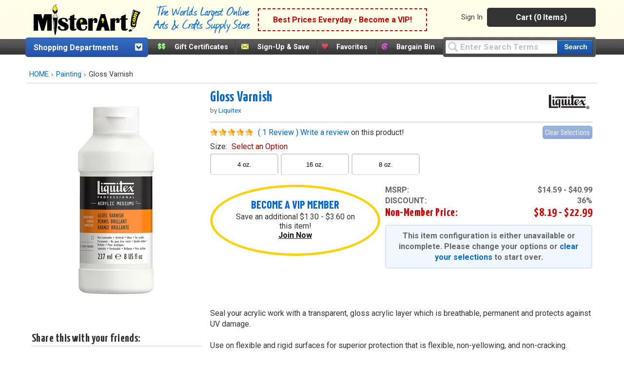

--- FILE ---
content_type: text/html;charset=UTF-8
request_url: https://www.misterart.com/static/itempage/init.cfm
body_size: 6
content:
{"message":"3 found","status":"2","count":3,"items":{"col1":{}}} 